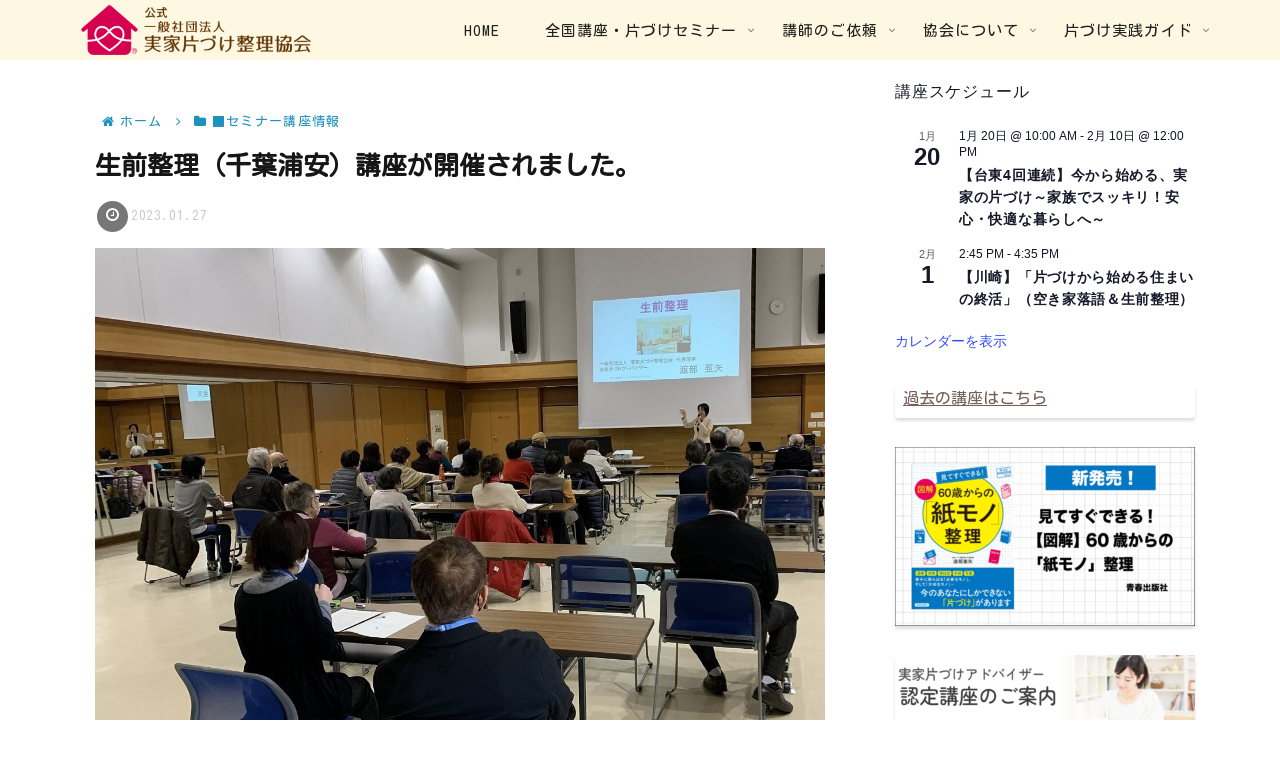

--- FILE ---
content_type: text/html; charset=utf-8
request_url: https://www.google.com/recaptcha/api2/anchor?ar=1&k=6LeUmJkaAAAAAAa9mk9Mr2RNSfAzI4Um177FYmh1&co=aHR0cHM6Ly9qaWtrYS1rYXRhenVrZS5qcDo0NDM.&hl=en&v=PoyoqOPhxBO7pBk68S4YbpHZ&size=invisible&anchor-ms=20000&execute-ms=30000&cb=omh26iop1vci
body_size: 48767
content:
<!DOCTYPE HTML><html dir="ltr" lang="en"><head><meta http-equiv="Content-Type" content="text/html; charset=UTF-8">
<meta http-equiv="X-UA-Compatible" content="IE=edge">
<title>reCAPTCHA</title>
<style type="text/css">
/* cyrillic-ext */
@font-face {
  font-family: 'Roboto';
  font-style: normal;
  font-weight: 400;
  font-stretch: 100%;
  src: url(//fonts.gstatic.com/s/roboto/v48/KFO7CnqEu92Fr1ME7kSn66aGLdTylUAMa3GUBHMdazTgWw.woff2) format('woff2');
  unicode-range: U+0460-052F, U+1C80-1C8A, U+20B4, U+2DE0-2DFF, U+A640-A69F, U+FE2E-FE2F;
}
/* cyrillic */
@font-face {
  font-family: 'Roboto';
  font-style: normal;
  font-weight: 400;
  font-stretch: 100%;
  src: url(//fonts.gstatic.com/s/roboto/v48/KFO7CnqEu92Fr1ME7kSn66aGLdTylUAMa3iUBHMdazTgWw.woff2) format('woff2');
  unicode-range: U+0301, U+0400-045F, U+0490-0491, U+04B0-04B1, U+2116;
}
/* greek-ext */
@font-face {
  font-family: 'Roboto';
  font-style: normal;
  font-weight: 400;
  font-stretch: 100%;
  src: url(//fonts.gstatic.com/s/roboto/v48/KFO7CnqEu92Fr1ME7kSn66aGLdTylUAMa3CUBHMdazTgWw.woff2) format('woff2');
  unicode-range: U+1F00-1FFF;
}
/* greek */
@font-face {
  font-family: 'Roboto';
  font-style: normal;
  font-weight: 400;
  font-stretch: 100%;
  src: url(//fonts.gstatic.com/s/roboto/v48/KFO7CnqEu92Fr1ME7kSn66aGLdTylUAMa3-UBHMdazTgWw.woff2) format('woff2');
  unicode-range: U+0370-0377, U+037A-037F, U+0384-038A, U+038C, U+038E-03A1, U+03A3-03FF;
}
/* math */
@font-face {
  font-family: 'Roboto';
  font-style: normal;
  font-weight: 400;
  font-stretch: 100%;
  src: url(//fonts.gstatic.com/s/roboto/v48/KFO7CnqEu92Fr1ME7kSn66aGLdTylUAMawCUBHMdazTgWw.woff2) format('woff2');
  unicode-range: U+0302-0303, U+0305, U+0307-0308, U+0310, U+0312, U+0315, U+031A, U+0326-0327, U+032C, U+032F-0330, U+0332-0333, U+0338, U+033A, U+0346, U+034D, U+0391-03A1, U+03A3-03A9, U+03B1-03C9, U+03D1, U+03D5-03D6, U+03F0-03F1, U+03F4-03F5, U+2016-2017, U+2034-2038, U+203C, U+2040, U+2043, U+2047, U+2050, U+2057, U+205F, U+2070-2071, U+2074-208E, U+2090-209C, U+20D0-20DC, U+20E1, U+20E5-20EF, U+2100-2112, U+2114-2115, U+2117-2121, U+2123-214F, U+2190, U+2192, U+2194-21AE, U+21B0-21E5, U+21F1-21F2, U+21F4-2211, U+2213-2214, U+2216-22FF, U+2308-230B, U+2310, U+2319, U+231C-2321, U+2336-237A, U+237C, U+2395, U+239B-23B7, U+23D0, U+23DC-23E1, U+2474-2475, U+25AF, U+25B3, U+25B7, U+25BD, U+25C1, U+25CA, U+25CC, U+25FB, U+266D-266F, U+27C0-27FF, U+2900-2AFF, U+2B0E-2B11, U+2B30-2B4C, U+2BFE, U+3030, U+FF5B, U+FF5D, U+1D400-1D7FF, U+1EE00-1EEFF;
}
/* symbols */
@font-face {
  font-family: 'Roboto';
  font-style: normal;
  font-weight: 400;
  font-stretch: 100%;
  src: url(//fonts.gstatic.com/s/roboto/v48/KFO7CnqEu92Fr1ME7kSn66aGLdTylUAMaxKUBHMdazTgWw.woff2) format('woff2');
  unicode-range: U+0001-000C, U+000E-001F, U+007F-009F, U+20DD-20E0, U+20E2-20E4, U+2150-218F, U+2190, U+2192, U+2194-2199, U+21AF, U+21E6-21F0, U+21F3, U+2218-2219, U+2299, U+22C4-22C6, U+2300-243F, U+2440-244A, U+2460-24FF, U+25A0-27BF, U+2800-28FF, U+2921-2922, U+2981, U+29BF, U+29EB, U+2B00-2BFF, U+4DC0-4DFF, U+FFF9-FFFB, U+10140-1018E, U+10190-1019C, U+101A0, U+101D0-101FD, U+102E0-102FB, U+10E60-10E7E, U+1D2C0-1D2D3, U+1D2E0-1D37F, U+1F000-1F0FF, U+1F100-1F1AD, U+1F1E6-1F1FF, U+1F30D-1F30F, U+1F315, U+1F31C, U+1F31E, U+1F320-1F32C, U+1F336, U+1F378, U+1F37D, U+1F382, U+1F393-1F39F, U+1F3A7-1F3A8, U+1F3AC-1F3AF, U+1F3C2, U+1F3C4-1F3C6, U+1F3CA-1F3CE, U+1F3D4-1F3E0, U+1F3ED, U+1F3F1-1F3F3, U+1F3F5-1F3F7, U+1F408, U+1F415, U+1F41F, U+1F426, U+1F43F, U+1F441-1F442, U+1F444, U+1F446-1F449, U+1F44C-1F44E, U+1F453, U+1F46A, U+1F47D, U+1F4A3, U+1F4B0, U+1F4B3, U+1F4B9, U+1F4BB, U+1F4BF, U+1F4C8-1F4CB, U+1F4D6, U+1F4DA, U+1F4DF, U+1F4E3-1F4E6, U+1F4EA-1F4ED, U+1F4F7, U+1F4F9-1F4FB, U+1F4FD-1F4FE, U+1F503, U+1F507-1F50B, U+1F50D, U+1F512-1F513, U+1F53E-1F54A, U+1F54F-1F5FA, U+1F610, U+1F650-1F67F, U+1F687, U+1F68D, U+1F691, U+1F694, U+1F698, U+1F6AD, U+1F6B2, U+1F6B9-1F6BA, U+1F6BC, U+1F6C6-1F6CF, U+1F6D3-1F6D7, U+1F6E0-1F6EA, U+1F6F0-1F6F3, U+1F6F7-1F6FC, U+1F700-1F7FF, U+1F800-1F80B, U+1F810-1F847, U+1F850-1F859, U+1F860-1F887, U+1F890-1F8AD, U+1F8B0-1F8BB, U+1F8C0-1F8C1, U+1F900-1F90B, U+1F93B, U+1F946, U+1F984, U+1F996, U+1F9E9, U+1FA00-1FA6F, U+1FA70-1FA7C, U+1FA80-1FA89, U+1FA8F-1FAC6, U+1FACE-1FADC, U+1FADF-1FAE9, U+1FAF0-1FAF8, U+1FB00-1FBFF;
}
/* vietnamese */
@font-face {
  font-family: 'Roboto';
  font-style: normal;
  font-weight: 400;
  font-stretch: 100%;
  src: url(//fonts.gstatic.com/s/roboto/v48/KFO7CnqEu92Fr1ME7kSn66aGLdTylUAMa3OUBHMdazTgWw.woff2) format('woff2');
  unicode-range: U+0102-0103, U+0110-0111, U+0128-0129, U+0168-0169, U+01A0-01A1, U+01AF-01B0, U+0300-0301, U+0303-0304, U+0308-0309, U+0323, U+0329, U+1EA0-1EF9, U+20AB;
}
/* latin-ext */
@font-face {
  font-family: 'Roboto';
  font-style: normal;
  font-weight: 400;
  font-stretch: 100%;
  src: url(//fonts.gstatic.com/s/roboto/v48/KFO7CnqEu92Fr1ME7kSn66aGLdTylUAMa3KUBHMdazTgWw.woff2) format('woff2');
  unicode-range: U+0100-02BA, U+02BD-02C5, U+02C7-02CC, U+02CE-02D7, U+02DD-02FF, U+0304, U+0308, U+0329, U+1D00-1DBF, U+1E00-1E9F, U+1EF2-1EFF, U+2020, U+20A0-20AB, U+20AD-20C0, U+2113, U+2C60-2C7F, U+A720-A7FF;
}
/* latin */
@font-face {
  font-family: 'Roboto';
  font-style: normal;
  font-weight: 400;
  font-stretch: 100%;
  src: url(//fonts.gstatic.com/s/roboto/v48/KFO7CnqEu92Fr1ME7kSn66aGLdTylUAMa3yUBHMdazQ.woff2) format('woff2');
  unicode-range: U+0000-00FF, U+0131, U+0152-0153, U+02BB-02BC, U+02C6, U+02DA, U+02DC, U+0304, U+0308, U+0329, U+2000-206F, U+20AC, U+2122, U+2191, U+2193, U+2212, U+2215, U+FEFF, U+FFFD;
}
/* cyrillic-ext */
@font-face {
  font-family: 'Roboto';
  font-style: normal;
  font-weight: 500;
  font-stretch: 100%;
  src: url(//fonts.gstatic.com/s/roboto/v48/KFO7CnqEu92Fr1ME7kSn66aGLdTylUAMa3GUBHMdazTgWw.woff2) format('woff2');
  unicode-range: U+0460-052F, U+1C80-1C8A, U+20B4, U+2DE0-2DFF, U+A640-A69F, U+FE2E-FE2F;
}
/* cyrillic */
@font-face {
  font-family: 'Roboto';
  font-style: normal;
  font-weight: 500;
  font-stretch: 100%;
  src: url(//fonts.gstatic.com/s/roboto/v48/KFO7CnqEu92Fr1ME7kSn66aGLdTylUAMa3iUBHMdazTgWw.woff2) format('woff2');
  unicode-range: U+0301, U+0400-045F, U+0490-0491, U+04B0-04B1, U+2116;
}
/* greek-ext */
@font-face {
  font-family: 'Roboto';
  font-style: normal;
  font-weight: 500;
  font-stretch: 100%;
  src: url(//fonts.gstatic.com/s/roboto/v48/KFO7CnqEu92Fr1ME7kSn66aGLdTylUAMa3CUBHMdazTgWw.woff2) format('woff2');
  unicode-range: U+1F00-1FFF;
}
/* greek */
@font-face {
  font-family: 'Roboto';
  font-style: normal;
  font-weight: 500;
  font-stretch: 100%;
  src: url(//fonts.gstatic.com/s/roboto/v48/KFO7CnqEu92Fr1ME7kSn66aGLdTylUAMa3-UBHMdazTgWw.woff2) format('woff2');
  unicode-range: U+0370-0377, U+037A-037F, U+0384-038A, U+038C, U+038E-03A1, U+03A3-03FF;
}
/* math */
@font-face {
  font-family: 'Roboto';
  font-style: normal;
  font-weight: 500;
  font-stretch: 100%;
  src: url(//fonts.gstatic.com/s/roboto/v48/KFO7CnqEu92Fr1ME7kSn66aGLdTylUAMawCUBHMdazTgWw.woff2) format('woff2');
  unicode-range: U+0302-0303, U+0305, U+0307-0308, U+0310, U+0312, U+0315, U+031A, U+0326-0327, U+032C, U+032F-0330, U+0332-0333, U+0338, U+033A, U+0346, U+034D, U+0391-03A1, U+03A3-03A9, U+03B1-03C9, U+03D1, U+03D5-03D6, U+03F0-03F1, U+03F4-03F5, U+2016-2017, U+2034-2038, U+203C, U+2040, U+2043, U+2047, U+2050, U+2057, U+205F, U+2070-2071, U+2074-208E, U+2090-209C, U+20D0-20DC, U+20E1, U+20E5-20EF, U+2100-2112, U+2114-2115, U+2117-2121, U+2123-214F, U+2190, U+2192, U+2194-21AE, U+21B0-21E5, U+21F1-21F2, U+21F4-2211, U+2213-2214, U+2216-22FF, U+2308-230B, U+2310, U+2319, U+231C-2321, U+2336-237A, U+237C, U+2395, U+239B-23B7, U+23D0, U+23DC-23E1, U+2474-2475, U+25AF, U+25B3, U+25B7, U+25BD, U+25C1, U+25CA, U+25CC, U+25FB, U+266D-266F, U+27C0-27FF, U+2900-2AFF, U+2B0E-2B11, U+2B30-2B4C, U+2BFE, U+3030, U+FF5B, U+FF5D, U+1D400-1D7FF, U+1EE00-1EEFF;
}
/* symbols */
@font-face {
  font-family: 'Roboto';
  font-style: normal;
  font-weight: 500;
  font-stretch: 100%;
  src: url(//fonts.gstatic.com/s/roboto/v48/KFO7CnqEu92Fr1ME7kSn66aGLdTylUAMaxKUBHMdazTgWw.woff2) format('woff2');
  unicode-range: U+0001-000C, U+000E-001F, U+007F-009F, U+20DD-20E0, U+20E2-20E4, U+2150-218F, U+2190, U+2192, U+2194-2199, U+21AF, U+21E6-21F0, U+21F3, U+2218-2219, U+2299, U+22C4-22C6, U+2300-243F, U+2440-244A, U+2460-24FF, U+25A0-27BF, U+2800-28FF, U+2921-2922, U+2981, U+29BF, U+29EB, U+2B00-2BFF, U+4DC0-4DFF, U+FFF9-FFFB, U+10140-1018E, U+10190-1019C, U+101A0, U+101D0-101FD, U+102E0-102FB, U+10E60-10E7E, U+1D2C0-1D2D3, U+1D2E0-1D37F, U+1F000-1F0FF, U+1F100-1F1AD, U+1F1E6-1F1FF, U+1F30D-1F30F, U+1F315, U+1F31C, U+1F31E, U+1F320-1F32C, U+1F336, U+1F378, U+1F37D, U+1F382, U+1F393-1F39F, U+1F3A7-1F3A8, U+1F3AC-1F3AF, U+1F3C2, U+1F3C4-1F3C6, U+1F3CA-1F3CE, U+1F3D4-1F3E0, U+1F3ED, U+1F3F1-1F3F3, U+1F3F5-1F3F7, U+1F408, U+1F415, U+1F41F, U+1F426, U+1F43F, U+1F441-1F442, U+1F444, U+1F446-1F449, U+1F44C-1F44E, U+1F453, U+1F46A, U+1F47D, U+1F4A3, U+1F4B0, U+1F4B3, U+1F4B9, U+1F4BB, U+1F4BF, U+1F4C8-1F4CB, U+1F4D6, U+1F4DA, U+1F4DF, U+1F4E3-1F4E6, U+1F4EA-1F4ED, U+1F4F7, U+1F4F9-1F4FB, U+1F4FD-1F4FE, U+1F503, U+1F507-1F50B, U+1F50D, U+1F512-1F513, U+1F53E-1F54A, U+1F54F-1F5FA, U+1F610, U+1F650-1F67F, U+1F687, U+1F68D, U+1F691, U+1F694, U+1F698, U+1F6AD, U+1F6B2, U+1F6B9-1F6BA, U+1F6BC, U+1F6C6-1F6CF, U+1F6D3-1F6D7, U+1F6E0-1F6EA, U+1F6F0-1F6F3, U+1F6F7-1F6FC, U+1F700-1F7FF, U+1F800-1F80B, U+1F810-1F847, U+1F850-1F859, U+1F860-1F887, U+1F890-1F8AD, U+1F8B0-1F8BB, U+1F8C0-1F8C1, U+1F900-1F90B, U+1F93B, U+1F946, U+1F984, U+1F996, U+1F9E9, U+1FA00-1FA6F, U+1FA70-1FA7C, U+1FA80-1FA89, U+1FA8F-1FAC6, U+1FACE-1FADC, U+1FADF-1FAE9, U+1FAF0-1FAF8, U+1FB00-1FBFF;
}
/* vietnamese */
@font-face {
  font-family: 'Roboto';
  font-style: normal;
  font-weight: 500;
  font-stretch: 100%;
  src: url(//fonts.gstatic.com/s/roboto/v48/KFO7CnqEu92Fr1ME7kSn66aGLdTylUAMa3OUBHMdazTgWw.woff2) format('woff2');
  unicode-range: U+0102-0103, U+0110-0111, U+0128-0129, U+0168-0169, U+01A0-01A1, U+01AF-01B0, U+0300-0301, U+0303-0304, U+0308-0309, U+0323, U+0329, U+1EA0-1EF9, U+20AB;
}
/* latin-ext */
@font-face {
  font-family: 'Roboto';
  font-style: normal;
  font-weight: 500;
  font-stretch: 100%;
  src: url(//fonts.gstatic.com/s/roboto/v48/KFO7CnqEu92Fr1ME7kSn66aGLdTylUAMa3KUBHMdazTgWw.woff2) format('woff2');
  unicode-range: U+0100-02BA, U+02BD-02C5, U+02C7-02CC, U+02CE-02D7, U+02DD-02FF, U+0304, U+0308, U+0329, U+1D00-1DBF, U+1E00-1E9F, U+1EF2-1EFF, U+2020, U+20A0-20AB, U+20AD-20C0, U+2113, U+2C60-2C7F, U+A720-A7FF;
}
/* latin */
@font-face {
  font-family: 'Roboto';
  font-style: normal;
  font-weight: 500;
  font-stretch: 100%;
  src: url(//fonts.gstatic.com/s/roboto/v48/KFO7CnqEu92Fr1ME7kSn66aGLdTylUAMa3yUBHMdazQ.woff2) format('woff2');
  unicode-range: U+0000-00FF, U+0131, U+0152-0153, U+02BB-02BC, U+02C6, U+02DA, U+02DC, U+0304, U+0308, U+0329, U+2000-206F, U+20AC, U+2122, U+2191, U+2193, U+2212, U+2215, U+FEFF, U+FFFD;
}
/* cyrillic-ext */
@font-face {
  font-family: 'Roboto';
  font-style: normal;
  font-weight: 900;
  font-stretch: 100%;
  src: url(//fonts.gstatic.com/s/roboto/v48/KFO7CnqEu92Fr1ME7kSn66aGLdTylUAMa3GUBHMdazTgWw.woff2) format('woff2');
  unicode-range: U+0460-052F, U+1C80-1C8A, U+20B4, U+2DE0-2DFF, U+A640-A69F, U+FE2E-FE2F;
}
/* cyrillic */
@font-face {
  font-family: 'Roboto';
  font-style: normal;
  font-weight: 900;
  font-stretch: 100%;
  src: url(//fonts.gstatic.com/s/roboto/v48/KFO7CnqEu92Fr1ME7kSn66aGLdTylUAMa3iUBHMdazTgWw.woff2) format('woff2');
  unicode-range: U+0301, U+0400-045F, U+0490-0491, U+04B0-04B1, U+2116;
}
/* greek-ext */
@font-face {
  font-family: 'Roboto';
  font-style: normal;
  font-weight: 900;
  font-stretch: 100%;
  src: url(//fonts.gstatic.com/s/roboto/v48/KFO7CnqEu92Fr1ME7kSn66aGLdTylUAMa3CUBHMdazTgWw.woff2) format('woff2');
  unicode-range: U+1F00-1FFF;
}
/* greek */
@font-face {
  font-family: 'Roboto';
  font-style: normal;
  font-weight: 900;
  font-stretch: 100%;
  src: url(//fonts.gstatic.com/s/roboto/v48/KFO7CnqEu92Fr1ME7kSn66aGLdTylUAMa3-UBHMdazTgWw.woff2) format('woff2');
  unicode-range: U+0370-0377, U+037A-037F, U+0384-038A, U+038C, U+038E-03A1, U+03A3-03FF;
}
/* math */
@font-face {
  font-family: 'Roboto';
  font-style: normal;
  font-weight: 900;
  font-stretch: 100%;
  src: url(//fonts.gstatic.com/s/roboto/v48/KFO7CnqEu92Fr1ME7kSn66aGLdTylUAMawCUBHMdazTgWw.woff2) format('woff2');
  unicode-range: U+0302-0303, U+0305, U+0307-0308, U+0310, U+0312, U+0315, U+031A, U+0326-0327, U+032C, U+032F-0330, U+0332-0333, U+0338, U+033A, U+0346, U+034D, U+0391-03A1, U+03A3-03A9, U+03B1-03C9, U+03D1, U+03D5-03D6, U+03F0-03F1, U+03F4-03F5, U+2016-2017, U+2034-2038, U+203C, U+2040, U+2043, U+2047, U+2050, U+2057, U+205F, U+2070-2071, U+2074-208E, U+2090-209C, U+20D0-20DC, U+20E1, U+20E5-20EF, U+2100-2112, U+2114-2115, U+2117-2121, U+2123-214F, U+2190, U+2192, U+2194-21AE, U+21B0-21E5, U+21F1-21F2, U+21F4-2211, U+2213-2214, U+2216-22FF, U+2308-230B, U+2310, U+2319, U+231C-2321, U+2336-237A, U+237C, U+2395, U+239B-23B7, U+23D0, U+23DC-23E1, U+2474-2475, U+25AF, U+25B3, U+25B7, U+25BD, U+25C1, U+25CA, U+25CC, U+25FB, U+266D-266F, U+27C0-27FF, U+2900-2AFF, U+2B0E-2B11, U+2B30-2B4C, U+2BFE, U+3030, U+FF5B, U+FF5D, U+1D400-1D7FF, U+1EE00-1EEFF;
}
/* symbols */
@font-face {
  font-family: 'Roboto';
  font-style: normal;
  font-weight: 900;
  font-stretch: 100%;
  src: url(//fonts.gstatic.com/s/roboto/v48/KFO7CnqEu92Fr1ME7kSn66aGLdTylUAMaxKUBHMdazTgWw.woff2) format('woff2');
  unicode-range: U+0001-000C, U+000E-001F, U+007F-009F, U+20DD-20E0, U+20E2-20E4, U+2150-218F, U+2190, U+2192, U+2194-2199, U+21AF, U+21E6-21F0, U+21F3, U+2218-2219, U+2299, U+22C4-22C6, U+2300-243F, U+2440-244A, U+2460-24FF, U+25A0-27BF, U+2800-28FF, U+2921-2922, U+2981, U+29BF, U+29EB, U+2B00-2BFF, U+4DC0-4DFF, U+FFF9-FFFB, U+10140-1018E, U+10190-1019C, U+101A0, U+101D0-101FD, U+102E0-102FB, U+10E60-10E7E, U+1D2C0-1D2D3, U+1D2E0-1D37F, U+1F000-1F0FF, U+1F100-1F1AD, U+1F1E6-1F1FF, U+1F30D-1F30F, U+1F315, U+1F31C, U+1F31E, U+1F320-1F32C, U+1F336, U+1F378, U+1F37D, U+1F382, U+1F393-1F39F, U+1F3A7-1F3A8, U+1F3AC-1F3AF, U+1F3C2, U+1F3C4-1F3C6, U+1F3CA-1F3CE, U+1F3D4-1F3E0, U+1F3ED, U+1F3F1-1F3F3, U+1F3F5-1F3F7, U+1F408, U+1F415, U+1F41F, U+1F426, U+1F43F, U+1F441-1F442, U+1F444, U+1F446-1F449, U+1F44C-1F44E, U+1F453, U+1F46A, U+1F47D, U+1F4A3, U+1F4B0, U+1F4B3, U+1F4B9, U+1F4BB, U+1F4BF, U+1F4C8-1F4CB, U+1F4D6, U+1F4DA, U+1F4DF, U+1F4E3-1F4E6, U+1F4EA-1F4ED, U+1F4F7, U+1F4F9-1F4FB, U+1F4FD-1F4FE, U+1F503, U+1F507-1F50B, U+1F50D, U+1F512-1F513, U+1F53E-1F54A, U+1F54F-1F5FA, U+1F610, U+1F650-1F67F, U+1F687, U+1F68D, U+1F691, U+1F694, U+1F698, U+1F6AD, U+1F6B2, U+1F6B9-1F6BA, U+1F6BC, U+1F6C6-1F6CF, U+1F6D3-1F6D7, U+1F6E0-1F6EA, U+1F6F0-1F6F3, U+1F6F7-1F6FC, U+1F700-1F7FF, U+1F800-1F80B, U+1F810-1F847, U+1F850-1F859, U+1F860-1F887, U+1F890-1F8AD, U+1F8B0-1F8BB, U+1F8C0-1F8C1, U+1F900-1F90B, U+1F93B, U+1F946, U+1F984, U+1F996, U+1F9E9, U+1FA00-1FA6F, U+1FA70-1FA7C, U+1FA80-1FA89, U+1FA8F-1FAC6, U+1FACE-1FADC, U+1FADF-1FAE9, U+1FAF0-1FAF8, U+1FB00-1FBFF;
}
/* vietnamese */
@font-face {
  font-family: 'Roboto';
  font-style: normal;
  font-weight: 900;
  font-stretch: 100%;
  src: url(//fonts.gstatic.com/s/roboto/v48/KFO7CnqEu92Fr1ME7kSn66aGLdTylUAMa3OUBHMdazTgWw.woff2) format('woff2');
  unicode-range: U+0102-0103, U+0110-0111, U+0128-0129, U+0168-0169, U+01A0-01A1, U+01AF-01B0, U+0300-0301, U+0303-0304, U+0308-0309, U+0323, U+0329, U+1EA0-1EF9, U+20AB;
}
/* latin-ext */
@font-face {
  font-family: 'Roboto';
  font-style: normal;
  font-weight: 900;
  font-stretch: 100%;
  src: url(//fonts.gstatic.com/s/roboto/v48/KFO7CnqEu92Fr1ME7kSn66aGLdTylUAMa3KUBHMdazTgWw.woff2) format('woff2');
  unicode-range: U+0100-02BA, U+02BD-02C5, U+02C7-02CC, U+02CE-02D7, U+02DD-02FF, U+0304, U+0308, U+0329, U+1D00-1DBF, U+1E00-1E9F, U+1EF2-1EFF, U+2020, U+20A0-20AB, U+20AD-20C0, U+2113, U+2C60-2C7F, U+A720-A7FF;
}
/* latin */
@font-face {
  font-family: 'Roboto';
  font-style: normal;
  font-weight: 900;
  font-stretch: 100%;
  src: url(//fonts.gstatic.com/s/roboto/v48/KFO7CnqEu92Fr1ME7kSn66aGLdTylUAMa3yUBHMdazQ.woff2) format('woff2');
  unicode-range: U+0000-00FF, U+0131, U+0152-0153, U+02BB-02BC, U+02C6, U+02DA, U+02DC, U+0304, U+0308, U+0329, U+2000-206F, U+20AC, U+2122, U+2191, U+2193, U+2212, U+2215, U+FEFF, U+FFFD;
}

</style>
<link rel="stylesheet" type="text/css" href="https://www.gstatic.com/recaptcha/releases/PoyoqOPhxBO7pBk68S4YbpHZ/styles__ltr.css">
<script nonce="KcwjqZEwH0gPKi4x8xpBvg" type="text/javascript">window['__recaptcha_api'] = 'https://www.google.com/recaptcha/api2/';</script>
<script type="text/javascript" src="https://www.gstatic.com/recaptcha/releases/PoyoqOPhxBO7pBk68S4YbpHZ/recaptcha__en.js" nonce="KcwjqZEwH0gPKi4x8xpBvg">
      
    </script></head>
<body><div id="rc-anchor-alert" class="rc-anchor-alert"></div>
<input type="hidden" id="recaptcha-token" value="[base64]">
<script type="text/javascript" nonce="KcwjqZEwH0gPKi4x8xpBvg">
      recaptcha.anchor.Main.init("[\x22ainput\x22,[\x22bgdata\x22,\x22\x22,\[base64]/[base64]/[base64]/[base64]/[base64]/[base64]/KGcoTywyNTMsTy5PKSxVRyhPLEMpKTpnKE8sMjUzLEMpLE8pKSxsKSksTykpfSxieT1mdW5jdGlvbihDLE8sdSxsKXtmb3IobD0odT1SKEMpLDApO08+MDtPLS0pbD1sPDw4fFooQyk7ZyhDLHUsbCl9LFVHPWZ1bmN0aW9uKEMsTyl7Qy5pLmxlbmd0aD4xMDQ/[base64]/[base64]/[base64]/[base64]/[base64]/[base64]/[base64]\\u003d\x22,\[base64]\\u003d\\u003d\x22,\x22dn7DrkVzw7nDmQQbwoY1K23DjCNvw4QQCAnDnT3DuGPCjk9zMmAoBsOpw65cHMKFNjzDucOFwrHDhcOrTsO9Z8KZwrfDpCTDncOMZmocw6/DvDDDhsKbL8O6BMOGw4/[base64]/CiMOSXSszXMO+XsOIwqHDr8OmPBLDgcKGw5Qyw44wSwHDkMKQbTnCoHJAw6TChMKwfcKtwqrCg08lw7bDkcKWCcOXMsOIwq8TNGnCpDkrZ3d8woDCvRI3PsKQw7HCvibDgMO7wqwqHzDCnH/Ci8OCwrhuAmRmwpcwfk7CuB/ClMOJTSsjworDvhgvVUEITVIiSyjDgSFtw7gLw6pNCsKiw4h4TsOFQsKtwrV1w44nQQt4w6zDg1Z+w4V6OcOdw5UYwr3Dg17Cmwkad8O/w5xSwrJHXsKnwq/DnxLDkwTDs8Kiw7/DvVp1XThKwpPDtxcSw5/CgRnCpG/CikMBwoxAdcKGw54/wpNjw5YkEsKdw7fChMKew4tASE7DpMOIPyMIK8KbWcOHKh/[base64]/OcKWw5FkDE5QQsKuw65pGMKuEMOPO0p6Il7CncOLYcKSTg3ChsOWMx3CvyfDpBUqw6DDuFdTcsObwqjDi0UrPB4Jw7HDg8OaRU8tasOiLMKJw6jCmVnDhsO/HcOBw4Fzw5jCqsKvw7/Dhl7ClhrDssO0w7LClX7DqkHCgMKSw64Gwrt5wrNEfwIqw4PCh8Opw4hrw7TDrsK6asOdwqEdK8Oyw4IlBy/CpXd0w51Vw5IHw5ZowpbCu8OBP3XCnVHDkELCgBXDvcKpwrTCicOcGcOeUMOBZVBhw7VSw57CoW3DsMOsJsOUwr5Yw6bDhwFiaRjCkA/CmjtAwoXDrREeIhrDtcKEYBN4w41vS8KxGUPChgxCH8Opw6l9w6PDl8K/bjrDucKlwohHVMOOfFPDuSpGwqhtw6xpPUM+wpjDtcORw7U8IktvIA/DksKZEsKMX8Ojw4RAHRwswpI0w7fCiAEEw5DDj8OmAsOaIcKGMsKbbG7CnExOVm3DhMKEwpRpOsOLw7LDssKjQFHCkTrDq8KdFsK/wqRbwprCtsOdwq/Cg8KJQcOZwrTCnUE6DcOhwrvCssKLF3vDoxR7O8OveklIw4nDnMKRXl3DpysRUcO8w71wanphWCrDk8K2w4VdRcO/DUDCsTzDncKrw4ZPwq4BwoPDh3bDlkwrwpPDqsKswoJrJ8KOX8OFJCjCtMK1GVALwpNSJEgTZE3CmcKRw7I/Znx3DsK2woHCkFbCkMKiw69mwpNswqTDksKqLhYoHcOHJRXCvBPDgsONw7R2MnvCrsK/[base64]/DhDvDn8O6NsKTwobDskvDoE/DjUbCtF4wwpEXYsOFw5DCh8OQw70QwoLDlMOgaSFSw6hfYMOJR0phwpYOw6nDsHJOUn7CrQ/CqMK6w4hiQ8OewrI4w5gCw67Dp8KvB1liwpjCsEc7dcKHGcKsHMOiwrPCvXg8QsKDwqbCn8OQEmNtw7TDj8O8wqNWY8Kaw4fCmCs6RF/DnTrDhMOrw7Apw6bDvMKRwo3DnTDDj2nCkCbDscOvwrJlw6pIWsK9wpFoYQsIXcKvC3hrCsKKwoJkw6bCijXDvU3DkG3DscKjwrvCsETDmsKCwpzDvk3Dg8OXw5TCqg00w6srw4tEw6U/UE0mRMKjw7wrwpfDqcOuwp3DusKGWRjCtcKyaBc+d8KnV8OxdMKCw7VxPMKtw4Q2IRHDncKQwoTCpEN5wqLDhwPDsinCojA6BmJBwr3Cnm/CrsK8U8OdwqwLIMKkE8OjwozCmH1gSzYUK8Khwrcnwod5w6B3w7vCh0HCkcO1wrM0w5TCtBsLw6k+LcODB2TCisKLw7PDvwzDoMKZwq7CmQFbwo46wqMtwrktw4wILsOFCmbDvkfChsOBLmbCrMKewqbCpsO+Dg5cwqXDvBlLXgTDvX/DhXAuwoQtwqrDuMO1OhNrwrYwSsKvMT7Dq1lhecKCwq7DiXTCo8KRwr8+cy/ChXdxGlXCsGo+w4LCgTd0w5fCjcKOQ2vDhMOhw4HDtTNXWX4jwoNNaFbDhFVpwoLDscKxw5XDhQTCqMKaSFDCsA3CgFNJPD4Sw4okUMOlIMK8w4jDhTbCgmbDk2khfyNGw6Y7D8K7w7pvwqwKHmBTbsKNS0DCu8KSVk0Ew5bDhUPDpRDDhRzCtmxBaloGw5NEw6/DqkTChETCqcOYwqUhw47CjxsHSwV2wqLDvmYiMWVPMDvCusO/w78pwrcTw5kYFMKzAsOhwp0LwpJtHmfDj8Owwq1Nw7bClm44wpU8M8K+wpvDosOWfMOkbAbDhMKnw5LCrDxbTjU7wpgwTcKyPsKRXAPCtcO1w7bDmsOfX8OhankIAkVkwqfCri88w4/DplPCsnI3w4XCt8Oww67DmBvDpcKRGmMjOcKAw5bDin5TwoHDsMOLwr3Dn8KZEjnCl0NZJw9ScADDplHCjGXDvkInwo0/w4XDpcOFaF8jwo3Dp8OFw6UedUvDnMKBfMOHZ8OYAcKxwr1RKGVmw7UOwrLCmx3DtMKNK8KowqLDnMKBwo/Dqg18NUZaw6FjCcKew44EIHvDmxjCoMOqw4DDpsOnw5nCmMKiBnXDsMKlwrrCkl3CjMOzB3jDocO5wqvDjWHCmhAUwqcOw4nDs8KVfXtCck/CkMObwqPCuMKOVcOmccOSL8KqXcKpGMOLdTvDpRRULsO2wqTDuMKnw73CvlwCbsKbwoLDmsKmd003wqTDu8KTBn/[base64]/[base64]/emLDhlZMw5fDrTDDsCcVw51DNsOjwpd+wqnDvsOkwqx/GhhYwp3CkcKdMXrCmcKhecKrw4olw7QsBcOkG8ObLMOzw5FzJcK1Pi3CqiAZH2c0wofDgGofw7jDuMKwdsKDYMOywqnDm8OnO2jDjcOXA3s/w7LCvMOxO8K6IHLCksKxdAXCmsK3wodNw4w9wqvDpMKBcF51bsOEf1nCpkcuAMKTOgzCtcKUwoBFa2PCukXDqUvDvi/CqTg+w4sHw6nCg1jDuQdsaMOYdj8jw77CisKNMVbCqw/CrsOTwrohw6EVwrAqYhfChBbCpcKvw4ZwwpEIUVUfwpMXAcOmEMOxT8Oyw7Nlw7zDnHI2w7DDs8OydUHCqsKAw4JEwpjCiMK1FcOCcnPCgAHCgQ/Cl33CpxXDgnBVwpR1woPDo8K/w7whwrBlYsOtIQ52w7bChMObw6bDuExPw4sRw5vCrsOLw4B1SWLCvcKSE8Owwoc6w6TCpcKLFcK9H19/[base64]/[base64]/DnMOwHMKSaTPDqWrCkwgCwqnCusO5eCrCicOcR8Ktwos0w6LDkh0Kwql4A08mw73DrE7Cj8OnKMKFw63DmcOqw4TCrDfDmsODC8K0woBqwonDjsOWwovCksKSYsKKZUtLXMK5EyDCtC7Dk8KlbsOewp7Dl8OjHg41wobDtMO2woYOw6XCiR/Dm8OTw6/[base64]/CiMK8CcKeGsKkCsOUC8O8O8KwFk4fOMKdwoUZw6/Cn8K2w45VLD/CgMOSw4nChAFQUj05wovCgUYqw6DDuUrDj8Kqwrs9cwbCnMKgGl3DvsORVRLClS/[base64]/Ds8O4M8Kxw7V8wrZHwqB6w6Z3CiEEwqfCh8OySQ/CpxQYeMOoCMK1FsKMw6spJC/DhsOtw6zCjMKmw4DClRTCsznDpS/DokvCvAbDmsKOw4/[base64]/Dn3xIVmrCoQbDh0Mxw5HCixAPcMOWOx3CiW7CsGViYTLCu8Omw4xcVMK6JsKkwq92wr4Ow5UHC2F7wqrDh8KjwqXCv15YwrjDmUgWKzcnJMOxwrXCtDjDszk1w63DoRs/GlEGXsK6J3XCrsOEwpfDuMKEZ2zDrT9uDcK6woArX2/CtcKvwotMJ0s2W8O1w4jDmAnDpcOrwqI7ehjDhmVSw7VewoxBCsOvExDDqQDDh8Opwqcbw4tXAxnDsMKvZTHDvMOmw6LCssKnZiV7EsKPwrLDkGMPbngGwo4JMWrDhm7DnSRcS8O/wqMDw6XCvnjDq1jCnALDlkzDjDLDqcK+CsKNazpCw40FGAY9w4I2wr0ADMKPEwgublAgBzYpwqvCkGnDtB/CkcOAw7QmwqUgw6vDpcKJw5p0csOlwqnDnsOnCAnCq27DnMKVwr8TwqAUw5FvC2bCrXVVw6ELdhnCsMOuKsO3XXzCt0o0BsO4wrIXRDgKMsONw6jCpng3w5fDksObw57DvMOvQB1+esOPwoDChsOyAzjCgcOiwrTCkTXCoMKvw6PCoMKCwppzHAjCjMKZWcOrcD/CisKfw4TCkQt2w4LDql0twobCnT8+wp3DocKSwq94w7FBwq/DkMKLS8OEwpnDqANpw5U+w7Vnwp/DhMKzw49Kw6RxCcK9MXnCoALDjMOAw5Fmwro0w51lw48BdltoVsK6RcKgwpdDGHjDhRfChcOjQ3UVJsKQFytgw78LwqbDnMOOw6nDjsKyLMKWKcOSDnPCmsKuB8KVwq/CmsKHPcKowqLCmQDCpFTDqxrCtzIvKMOvAcO/[base64]/dSgsRMKtw4jCq8O+OcKjw6VMwp0VKyVIwq7CmVA4w5/CrwJew5fCq0BZw7Ukw63CjCEmwogbw4TCrMKdNFDDtghNScOXUMORwqHClMOPciMHa8OMw6zCh37Du8KUwo7Cq8K4R8K0SCsecX9dw4jCnChtw53DmcOVwrZkwoxOwr/CrHjCqcO3dMKTw61OTTcgMsOSw7dUwprCrsO+w5FaAMK4RsO5TFHCscOVw77DjVTCn8Kfc8KsZcO/DltQfRwPwpZPw5xGw7LDqB/CtFsNCsO3NgvDgm1NecOuw7zChmBdwqfCrztNXlTCtgvDnRJlw7Z/UsOkMDRUw6NbERlGwovCmjPDncOKw7JFDsOoX8OGTcK+wrweBsKFw7PCucOhUMKZwqnCsMO9D1rDrMKqw7kzM2bCvxTDhy4GHcOWA1AHw7fCk07CqMKsOUXCiFl5w7AKwoHDo8KXw5vCnMKWez7CjnXCpMKSw57DjMO2fMO/w4gPw6/ChMKFLWgtdC0LDsKHwrDCnErDgFzCjCQcwpgEworCrsOoF8KzOwvCtnc5fcO7wqzChVt6ZnEhwoHCs08jw7xNTmPDph/Cg3paHsKFw4nDisOpw6QqBFHDv8OXw5/Cs8OgEMOxS8ORdcKZw6fDnlrCphTDq8OnUsKiaQfCrQtuLMOawps1AcK6wo0aH8K/w6Z7wrJ3PsObwoDDscOeVxQLw5TDp8K4DRXDnl3CusOgOSPDmBxzJ15fw4zCv33DvhHDmTU1WXHDvRbCvFlQRDU8w4/[base64]/DlsOVw50vFsKHcsKsd1DDhRhMwpLCs8O4w6Vewr/DksKKwoXDiUENI8OvwobCl8K6w7klXcOocVjCpMODFQ3Du8KJScK4dUVUBngaw7JuXUJ0bcOifMKfw6DCscKXw74zSsKJbcK2DxR9AcKgw7HDi3DDv1jCrnfComhMF8KKdMO+wo9Aw7UJw6p2MgnCh8Kjay/[base64]/DpDDCn8OVw7RFYgdQKlPCinsDw6PCrcOzw7nClXI5wqTDki5ew6jCnw5ow58mb8KYwolIPsKSw5sJWQMxw6XDklJYP20XUMKZw4FQbiUyYMKQTinCgcK1IH3ClsKvFMOqHVjDmcKsw7trFcKCw4lewofDrS45w6HCvEjCkk/ChsObw7TCiilWUMOdw45XKxvCjcKVOGk4w71OBcObVi5cScOmwqFURcKPw6PDrE3Cs8KCwqAtw69eHsOYwooEU2sAcTRzw6k6VifDnCMFw7vDmMKrXmAJRsKuGMOkOitOw67CgXBjRDtEM8Kowq3DmT4rwqJ5w5V5OGHDilrCncOEMMKtw4HDksKEwqnDh8Ozay/DsMOtEC3Cn8Kxw7REwoLDl8Ktw4BGZ8OFwrhkwroCwrjDlF8Hw6JjTsO2wp0UP8OEwqHCj8Ozw7AMwozDl8OhZcKcw7R2wqLCiiwaBsO6w48zw6vClUDCl0HDhToVwrl3V2nCqHvDqx8YwpHDgMOOcQJXw5h/AkLCtMOUw4LCpj/DpwDDnT3DtMOFw71Owq8swqPDs3DCv8KAJcK/woAoO3tWw4BIwo5MVHxtT8K6w5x0w7vDrHQRwr7CpTjCo3fCo21uwoDCp8K/w7/Cuw0kwrpHw7NtDcOywqLCicOEwpHCv8KiLHoIwqLCp8KHfS/Dr8O+w44Nw5DDpcKaw4wUTUjDjMORMgHCucKXwqt6aEtew7xVNsOyw57Cl8O3X1kww4oqdsOkwrVwCT4fw4Fma0vCtsKkawTDoW0oL8OwwrrCscOYw7XDpsO8wrxPw5fDl8K+wq9Nw5LDpsOIwoHCvcOkeRgmwprDlMO+w5bDtAMdJxtMwo3DjcOyOG/[base64]/EXx4YXsnHcKowqnDukbDo8OGw5zDv3PDpcK0S2nDvz1Cwr9Pw5hlwp7CvsK3wplONMKQRgvCvhnCvhzCugDCmkZqwpzCisKRGCxNw6UffcKuwpYQe8KqXUBgE8OpJcO3G8OrwpbCrD/CmgkDVMOEMzfDucKiwrrDsTZ/[base64]/ConzCucONRRvCncKLT1XCp8OfwrwZCgwYwo7DtW4FDsO1R8Oiw5rCpGbCmcOlBMOgwpPCgyxXQ1TCuxXCt8OYwpJiwoLDl8OswpLDq2fDg8Odw4rCphwmwo/[base64]/wrklDcOuwqfCkjXDvMOaw4IFwpo2wrxiwpYqw6jDt8OXw53DvcOxLcKxwpRXw4nCtAg4XcOFHsKnw77DosKNwofDvMK7O8K7w5rCvHREw7lYw4hxVjPCrkfChTA/c2gnwohHJcKmbsKOw7cSUcKXPcOVTDw/[base64]/[base64]/[base64]/wp/[base64]/[base64]/DizkowpDDqmbCk33DqsK6w6Mgw6LCtcO/wpdbw6fDgcKWw57DocOYdcKrN0jDu2YBwqHCvcODwod6wpTCmsOuw5YBQWPDscOpwo4RwpNgw5PDryFiw48hwr3DiWhIwp5SEF7Cm8KKw4IRInIWwp7CjcO6EHUJMsKZw41Hw41YLjFYa8KQwqIEOHB7Qyk6wpF1dcO5w48JwrcJw5vCucKmw4BEPMKwVn/Dv8OVw5jCm8KMw5tlJsO0WsOhw4vCnBwyAsKnw7HDksKlwqQZw4jDtQMSZMKfJRI/UcKawp8ZR8KkBcOJDH/Dpi5WM8KebAfDosKkFwDCosKxw7vDusK2ScO8wrXDqxnCksOyw5nCkQ3DgHHDjcO4EsOCwpokcThEw5YvDR0Cw6TCtMK6w6HDvsOYwrPDuMKCwppxbsOPw4XCicOzw5E8Tw7DqXgxK147w4Ypw7FGwrLDrAvDkE0gPV/DrMO8V3HCrCPDuMKzEAPCjsKcw7fCv8KLIVxSD31vBcKpw6ckPzDDllFow5DDpmdUw4Iuwp3DtcObIMO7w6/DtsKqBlLCpcOmG8KYwoZkwqbChcKnG3zDoHAdw4PClxACTMKUakRtwpfDj8O4w4rDosKjAXfChWMmKMK7KsK0a8O9w5djHjXDrcOTw73DgsOQwpXCk8K/[base64]/DtcK4w4LDtATDkEEJw5/[base64]/[base64]/[base64]/[base64]/CsnjCtgXDr8OSwpgvf1XCg0pGHcO0wrc3wo3Cs8KfwpQgw7k7A8OYM8KuwphDIsK4wpDCosKrw4tNw5F4w5U7woNVRcKvw4FBHR3DtXsWw4TDsBrDnsOwwpRoBVjCoBtxwqt/wo0sOMOUXcOlwq8+woVfw7BIwrBDfkjDoivChSTDpG19w4nDvMK0QsOYw7PDhsKRwr3Dk8KwwonDqcKqw5DDjsOHV0FvcwxZwpbCjAlpdsOeOMOGMsOAwoQ/wqrCvio5wpZRwppfw40zbCxvwotRVXJsA8KbGcKnJ00FwrzDs8O2wqjDuQsncsOPRSHCrcOZGMK4UFXCq8OfwocTGsOiTcKtw4wRY8OIQcK4w6wxw5dCwrPDncK4woXClC/Dh8KMw5N0BsKwPsKHOcKMQ3rChcKEQBNFeQkdw61GwpvDg8OgwqZYw53DlTYow7TCmcO0worDlsKYwpzCpMKuMsKCJMOrUW0iD8O6KcKpU8KRw78Kw7MgQCM4d8KJw5cuVsOZw6HDu8Oaw7gDJ2nCpsOID8ONwoPDsGPChD8swog3wrpjw6liOcOmHsOgw55gam3Dh1/[base64]/[base64]/CtFnDmMKIPB7Co0PCi8KCfMKrwr/DvcOYw6x7w5fCrXoDFVvCnMKqw7LDmh/Dk8K0wow/KsO/[base64]/DtWjChTQnw4nCgn/DlMOUbcKXwo1/wq7DjcK/wo5OwpfDi8Ohwo9YwolCw5XDjcOaw6XDgAzDsyzDmMKkWQXDj8KILMOkwofChHrDt8Kdw6RVecKBw5U3DsOWKcK6wogRNsK/w6zDiMOVazbCtGjDiVk2wo4vVFF4IBvDqiPCrsO3AhIVw48KwrNyw7XDp8Kyw6EEAsKmw4V5wqM5wpPClDnDnlnCrMKcw7rDt2rCoMOKwqbCpSrCuMOUR8KlbRPCmjbClkrDq8OTIUVFwpvCqsOuw4NqbSdQwqXDtH/DusKndSHCu8OWwrLCicKbwrDCoMKYwrUXw7jCmUbCsBvCj2bDqcK+FhzDo8KjJMOME8O2DX02w4fDjBnCgwtLw6rDkcOzwrFvbsKkej0sMcKqw5Zpw6fCtMO8NMKyVU1RwqDDszzDkFc1KjnDosONwpBiw65rwoDCmlHCmcOiZ8OQwoIINMK9KMK6w6XDt0U/P8KZa3PCqinDjRA0ZMOGwqzDqX0GbsKawoZOJsKBWRLDr8OaGcKMT8OhEznCoMOjDcOUFWIVV2TDg8OOe8KWwogrFkRvw6Mvc8KLw4TDocOKGMKNw7VdRHfDjkbCg0l1GcKqCcO5wpTDsgPDisKhE8OmKlLCkcO4CWE6ZiDChA3CiMOAw4HDsWzDt3piw7RWeAU/[base64]/Dk8Kmw4TDjMKswpFSwoZVE3sPNMOaw6rDpxbCsmZPU3DDgcOqY8O8wo3DksKgw7HCucKGw5TCtSNTwptUI8KuRMOGw7fCuGBfwosnQsKMB8OXw4zClsOYwrAAP8KNwpNIEMO/b1QGw4rChsOLwrfDuDYnYWViYsKCwqLDnGVEw7kbDsOKw750H8Kcw43DsTtDwpcfw7F7wrobw4zDt03Cl8KSOCnCnV/Du8O/Hm7CssKQR0DCgcOodB04w4nCtifDt8OIR8K0eT3CgsKXw7/DgMKTwqHDunoZLnAHQcOxEHlsw6Z6VsKZw4A8E104w4PCiQVSL2V1wq/CnMOPIcOiw7Blw7Nqw4I3wpzCgXtNAWkJAjYpGFPCocOFfQE0MnrDkmbDuAvDoMOmYABsFRN0T8KXw5zDm1BqZS0Yw6jDo8OTIMOXwqMoM8K1YGgpFmzCvsKGOjTChRVMZcKCw4XCu8KCEcKkB8OhJR/DrcKFwoHDoDnCrUF7dcO+wq7DmcOOwqNlw7gDwobDnHHDjB5LKMO0wpbCq8K4JjBVVsKswrtbwrrDgQjCp8OjRhoKw4gFw6pkY8KOFhkkYcO7SMOiw7zCnD1HwrJYwrrDkmQdw5w+w63Du8KqYsKMw7DDoh1jw7EWNAo/w43DicKYw6bCkMKzbU7DqEvCssKDeCwdHlvDucK6DMOYcRNKHC46DHfDoMOQRU0lSAlww73Di3/[base64]/CnCVuYsOJF23DjsKrKcKYcFPCm8OCBMOWWEbDpsOUehrDqSzDsMOhFsKXNCvDqsKbZ2kyY31jA8OpMT03w7tSWsK+w5lEw43Cv1MdwqnCgsKzw57DqMOHDsKObwQKPBd1Ri/DvsK/OERWKcKNd13CncKzw7LDrjUyw6DCjsKpYyEcwpEoPcKOcMKcbS7Cv8K0wqgvGmvDrMOlF8Kkw7kTwpDDmBfClFnDtAFLw5k/w77Di8OUwrAXK33DisO/w5TCpCxYwrnCuMKZBsObw7rDoEzCkcOgw4vCgMKTwprDocOmwqbDoXfDmsKsw69CZmZRwpnCusOEw7TCjQo8HhLCpH4dXMK/LsOsw7fDmMK3wqZ0wqVNUcOZdiPCkjbDpV3CmcKjZcOyw5hLOsK6SsOkwoTDrMO/[base64]/Dsg3CvC9+wqrCjmvDjRvCkm5rw6JQbyg7BMK+UsKJAzJAfz5eGMOVwpHDlzHCksO/w47Dk1XDt8K0wpVuJHjCuMKKPMKbdk5fwoxlwq/[base64]/[base64]/ChcKsSsO2ecK4asOgfx3DkcOrwqAYwpDCqUFoQCXCtcOMw5gAScK7QGrCiljDg30rwoNYHTcJwpIEb8KMOCHCqknCp8O/[base64]/[base64]/DqsOuZhdiwrxrwqt9wpjCv3PDlcOEw5F2UsO/EMOfHsKrXcO/YMO8e8KlJcKZwoc4wrQSwrQfwrBad8KzUW/CssK6RHA4TzEqBcORRcKFBMKLw4pIHTHCojbDqW3Du8OPw7NCbS7CrsK7wojCtMOlwpXCk8OvwqQjdMKiYjIYw4bDiMOcXwvDrWwwUMO1IVXDh8OJwq1UF8Kkwrphw7XDssOMOhAYw4fCucKWGkUGw5rDlQ/DiUDDt8OWFcOpODEMw5/DpgLDizvDrG9Ww6xXL8KCwrTDnjFKwoBMwrcEXMOewps2TgTDpyTDlcK/[base64]/H1fDo8KEwo1qwovDtG/ClcKWw6vDk8Odwqwaw7jDjcOQZQvDkRp8LzjDqApkw5RDFlnDoDnCjcK3azHDlsKswqY/KQ53BcO2K8K3w7XDtcKLwqjCpGkETlDCqMOZOsKdwqpCeWDCocOGwrvDmRcdBxDDqsOAV8KfwrrDiDRnw65ew53CtsKrZ8Kvw6PClw/Cvwctw4jCmQx9wp/DvMKxwpvDlMOpZsODwpDDmUHDtnbDnE1Ew6XCjW/CicKPQUsae8Kjw5XDtiQ+PTXDhsK9T8KGwrzChCLDgMKwaMORJ0IWUMKdWMKjQHZiXsKPGsKQwpvCn8KRworDpyh7w5lZw4fDrsO9J8KNe8KAFMOONcOPVcKTw63Dl03CgjTDqloxL8Kgwp/DgMOCwrXCuMKNJ8O4w4DDm0UfAAzCtB/[base64]/DkcKBIsO5w64KZsKZwr0WwqIZw7jDkMOHA3IrwpLCgcOawpklw5rCnRLCmcK9Cz3Cgjc/wqfChsKww4Nbw7tiQMKeRzxaOWRteMKGXsKrw6thcj/[base64]/w6XDp8Osw49pwq/CocKkesKLJFV6WcKQNzE2dG7DhcOCw4IuwqXDnjrDm8K6PcKSw68UasKlw6jCvcOBXg/Cix7DsMKgcMKTw5bDtwXDvzU2HsKTIsKrwrrCtiXDsMKkw5/[base64]/Y1lRw5jDqsOdw7TDshN3wrA2woFuwrXDgMKKHkkzw77DmsO1RcO/w4ZAYgTCvcO2LAM2w4BcSsKcwpPDhAvCjGTCvcOoHlLDs8Ovw4LCp8OPZFzDjMOrw5MXO2DCrcK/w4lJwobDnwogcEXDtxTCksOtdgrCrcKMAF9aGMKoCMOYFsOLwpcgw5zCmTxnHMOWLcOIL8KuJ8OLYzvCtG/CqG/DtcKuPMKJMcKJw708bcKEWcKqwpMtw4ZlWX40PcKZTTjDkMOiw6DDpcKewrzCi8OoOMKEa8OHacOTF8OUwooewrLCvCbCrEl2b2nCiMK3emfDhHUFfkzDl3IZwqlJCsK/fGXCjwlMwpIHwqzCmh/[base64]/w7bCv8KYwpljw4nDuzjCpcOHw4jClk/CjAHCqMOBXDVBG8OSwrAEwr7Do21lw5ZswplLH8Onw6QeYSHCtcKSwoJDwrM8OMOJCcKMw5RTwqU/wpZow4bCtlXCr8OPEC3DpgMOwqfDhMONw6peMBDDtsKCw41WwphfahnCvzFsw5DClC8zwpMTwpvCtkrDhMO3IwMaw68JwoAfbcOxw7hbw7vDscKqCzEwSEUDTR4DAynDt8OWIyJew6rDjcOzw6rDvcOtw5pLw5rCgsOJw47DtsOoAE4uw791JMOHw5/DsCzDjsOjw7AcwophF8O/KMKAdEHDiMKlwr/[base64]/CkHs+OMO7w59LVsK1XnrDoShPDlJWeVfDscKUwobDssK6w4vDt8KVesKaR0wAw7rChVhAwpEvZMKsZH3Dn8KbwpLChsOHw4HDjsOLDcOPAsO2w47DgQ/Cv8KUw5dvYmxIwqDDncOWWMKPIsKyOMKbwrUZOFsATy4aSADDni7Dn1nCjcKZwrTClUfDosOTZMKtRMOrO2k8w6kiHlRYwpcwwpfDkMOhw5xfEgDDmMOmwonCiU7Dp8O2wpdIZ8Ohwp5TLcOZax3ChwVYwo9aT1/DhizDihzDr8ORbMKeFzTCv8Onw63DrhJDw7/CkMOdw4XCp8O4RMKINFdRS8KTw6d9W2zCuF7Cs2rDvcO+Ang4wo9reR5gbsO7wqDCmMOJQUjCvD0rXwIANW/DgUoHMzrDsAjDtwtZRkDCs8KCwrnDusKZwpLDkWoMwrPCpsKUwoE4R8O1X8Obw40Vw5dyw6rDqMOIwpUGD0ZJfMKVVxArw65uwppBSw9pQRbCnGPCo8KKwpxjGTEKwpDCocOGw54Lw4PCmMOdwoYRR8OGGGXDsQRFfm/[base64]/DnA3ChlMPwo1Nw4/DkcKhwpfDp8OIwqDCkxHCusOhJU1qYwUDw4rDkwvClMKpacO7BsOGw63CkMOtHMK7w4rCmkrDpsKGbsO0ET7DknEAwohfwpVlScOAwqzClwgiwod/[base64]/H8ODJ0kawojDiSfCmMOnw513w6oHOMOXw5p3w6J6wrXDu8OMwpFqTVhvwqbCkMKfRMKjISnCvjYXwpnCrcK7wrM/CF4uw7jDtcOwaTdXwq7DvMO4fMO4w6LDm2R0ZkPCgMOSbsK5w5LDuiHDlcOWwrLCjsOucFx8S8KqwpEzwqTCvcKiwqfChT3DkMK3woAudMOGw7EmEMKEwpVJE8KvR8Kpw4BncsKXE8OGwqjDqSY4wq1uwp8tw6whNcO/w5hjwqQew6dpwqDCs8OXwoFGDCHDjcK6wpkPdsKPwpsQwp4/wqjChWzCuTx5wpTCicK2w7dow6ZANsKgZsOlw4/CuQzDnETDk1/CnMKwdMOsNsKaH8KebcOnw5t5w7/[base64]/DksO3wpE6w7dYwq/CrsORw5/ChsONw6UIJ03DjFXCqVkUwocHwqZMw63DgGAawqsEVcKAf8Ocwr7ClzZXQsKCGsOzw5xOw4pTw5w6wrrDokAcwqkybDZtdMOzeMOTw57DmlQ0BcOLElELATsLACwNw6HCpsK6w7BQw6hTRyNMGsKzw7U2w4IewpLDpFodw5/CuWg/wrPDh2svGFIUfiApZBgMw6xvdsKyQ8OwMhDDoG/CnMKKw7VKejLDgBlmwrHCu8ORwp/DtMKCw7zDmsOTw7Jcw5LCpivCv8KrSsOFwplcw5ZRwrhDAcOBUBHDuhBRw53Cr8OgeEbCghkGwpAlAsK9w4XDoUnCs8KgYgLDqMKYUnjDpsOFZBbCihfCtz0DNsK/wr8FwrDDjnPDscK5worCp8KNa8O6w6hjwp3CssKXwoNQw77DtcKebcO1wpBNaMOeegxQw7jChcO6wq4sEybDu0DCtTcheiVaw43CsMOKwrrCmMOqeMKew53DlG44G8KswqxUwr/CgcK0BgrCo8KLw5LCgiUfw6LCsktqwpooAsKiw4AFPcODUsK2DsORZsOsw7nDjhXCkcK3TXI+ZUbDmMOuZ8KjNXkWbR8Ww4x8wqRNJMOHw6cWZxc5FcOQT8KSw5HDhy/CisObwoLDqA7DtxjCvMKxM8Owwp59ScKDXMKWczvDo8O1wrTCtE5KwqXDgcKnXmbDucKjwoPClCrDgMKMSzIvw4FlB8OMwqkYw57DoHzDqmMYZcOPwow6IcKPf0rDqhJuw63Cu8OXf8KPwqPCtn/DkcOUBBnCsSfCoMO5NMOMcsOUwrXDh8KNMMOqwo3DmMO3wp7DnCHDisK3L19XERTCq08kw71+wpYhw6rCm3hQD8K2c8OtKMO8woU3H8OKwrrCvcKLJBnDrcKSw7UbJcK4VUlDwq59IsOaYDo2eHx2w4wPS2REZsOva8OyUsK7wq/DlsO1w7RIw78zMcOJwpJ/[base64]/FMOFwpM9wrbDtcO/[base64]/DvznCn2TCsAkbDsKpXMKpwpMDaU/CpsKMPcKCwpnCiwIvw4nDkcK8fzNxwr8hVsKLw794w7jDgQnDh1rDkHTDsiQ+w65BJQ/ClGnDjcK/wplLdRLDrsKObxI8w6HChsOVwpnDq01sbsKEwq4Pw4g2FcOzB8Olb8KmwoQoHMO6IsKKZcOwwqbCj8OMWD8EKQ53fF1awqZmwqnDusK9ZMOCUATDiMKKeVUwRcOXXsOTw5rCoMKnZgEiw5zCswHDjm7Co8Okwo7DtBtAw7M8Kz7Cg13Dh8KOw7l+LjA+CR3DmUHCqD/Cn8KPbMKjw43CiRV9w4PCgsKjb8OPE8OewpcdJcOtNDg2LsO3w4FbNQM6DsOdw6ILNW1mwqDDvncnwpnDrMKsJsKIe1TDnSE1W2HClS1/dsKyYMKAMcK9w5LDiMK5cActfsK/WybDiMKRwr9kYFZGa8OTDVhSwprDicKOG8KJXMKEw63CssKkE8KuesOHw4rDn8OBw6lNw5fCpSsccw0ASsKmXMOnTVHDnMK/w5VAATsLw7zCoMKQeMKfJUfCo8OjU11xwqACUsKzd8KewoUKw64lKsKdw5h/wpkjwoXDsMOzcD84HMOrbDjCoWHCq8OGwqZnw6Qywr0wwonDssO5wpvCtiDDry3Dk8Ojc8KPMkh9RUPDuw7CncK7C3gUTBVSB07CrzczWHcLwp3Cq8KsJsKeKCA7w4XCnVvDtw/DusOkw5rCtzh1cMOmwpM4T8OXZzLCgnbCiMKrwr1xwpvDuG/CgsKBRUgdw5PDtsO8bcOhBsO8w5jDt3TCs2IFfUPCr8OLwrXDvcKkMkfDj8ODwrvCjF4aaUbCtcO7B8OmfkzCusOUX8OEDlnCl8OzA8KWPC/Dv8KQbMOFwqkdwq5ew7zCgcKxEcKcwo4sw4h+ckzDsMOfcsKHwqLCmsOQwoRvw6fCisO6P2YcwprCl8OqwqoOworDosK1wpgswpbClCfDukNoHiFxw6lCwr/Cv33CrTrCvlgSbU8Gc8OfKMO7wrPCkwjDqBbDnsOffFEkRMKoQQcTw6M7fjd/[base64]/[base64]/[base64]/Ci8O4AMKyeMO7wrJ/wo/Dp8KQwoIBwpDCtcKRFFXClg0VwofDglPDrFPClMO3wo4OwpTDoVnCthUbLcOMw7TDhcOWMg7CuMOhwpcowonChmzCj8O2WMOTwozCgcKSwps0QcOMYsO+wqTDojrCo8Osw73CmU3DkWogVMOOfMK/QsKVw4c8wpXDnCgeGMO3wpnCv3YuCcOowrPDp8ODNMK2wp7Dq8Osw4YqfG1rwrwxIsKPwprDlDs4worDkGjCj0HDvsKWw6JMS8KYwqYRIFdowp7Dolk9Q3ICXcKOV8OGehfCrXfCuHR7OxsTw4XCh3sWD8KIDsOzNi/Dj1BGD8KXw7Z8QcOrwqEgAMKwwq/Dk1MMWA1iLTgfOcKkw6nDqsKkW8Ovwotyw7zDvzLChSkOw6LCql/DjcK9wo4/w7LDkhLDqxF6w6M/wrfDgiI9w4d4wrnCrgjDrxdZcmZiRw5PwqLCtcKLBsKhdBs1RcOiw5zCjcKMw53DrcOVwoAEfizClGFaw4YAZsKcwq/Do1fCnsK/w40TwpLCvMKAJkLCoMOyw5/Dt28LNW/[base64]/ZWYIwot3Lj59Rn7DqV0+wqTDh8Kfw5gsNADDilEFwp8Bw5LCk3hpQsK8cWpdwot5G8ONw74uwpzCpgotwoTDg8OkDEPDt1rDlj9kwqgmU8KCw65Iw77Ct8ORw5DDuwpDSsODSsO4JnbCvlLDvsOWwrk6HsOVw5Edc8KPw5dewq56I8KwBTjDtEfCs8O/NT4Vwos2IxTDhiZUw5rCqMKIacKKXcOUCsOAw4rCi8OvwoRCw5dbUADDuGJgTSFiw4tncsKGwr1VwrXDlk4xH8O/B3RPD8OXwqDDkgBzw45QKwbCsjLCpy/Ds0rDpMKdK8OmwrY/Thxhw7FSw45VwqI0VnPCqsOwei/DrGQZEcKfw77Cmw9kRTXDvwPCh8KQwoI+woQkCRdkYcK/wpRLw4NAw6hcTj0+YMO2wqVgw4/[base64]/DumdvO1HCmW3DpcKibmrCuMObWi5gO8Oqw5lyO0fDuFDCuDjDkMKwDHzCjcO1wqYmKT4cCnrDhgPCk8OmVD9Pw6pwPjDCp8KXw4pTwpEYIMKawpEkwrnCmMO0w6ovMg5ebUnDgMKLOE7CucKCwqnDucKAw7Y/f8O0LG1jfDnDncOQwrlbaGbCmMKcwrJCejc6wp86S0/CpBbCjGtCw4LCpEjDo8KhCMKywo4rw60VSSUzTTJhw4rDsRNtw7rCuwfDjRZmS2rCjsOtakjCqcOoRcKhwoEewobDgG5twocXwq9Zw7jCjcO0dHvCgcK6w7DDnz3Dp8OXw5bCk8K0UsKTw7XDhGAoEsOow5h4FERQwp/DoxXCoCwhKBrClzHCklNDLMOvUxswwrFNw7J1wqnCoQbCkCrCq8OFQFxAccOXe0zDsSIBLQ4DwqPDosKxMEhMCsKvTcKUwoFgw7DDpsKFw6FAZ3YyflwsE8OSZsOuQMOvD0LDmUbCli/Cgk1xWzg5wrAjKSXDkh43EMKNw7QNQsKfwpdqw6p1woTCmsOmwpjClhjDqxfClWUxw7cvwovCp8K0wojCjzlXwrPDkmvCuMKCw54aw6nCpmnCphBQdWMKIFTCrsKrwrdbwrjDmRbDtcOfwpBHw77DlMKKZsOEJcO7SgnCsWx/[base64]/w6PCpMOuH8KWwq/CrcK3K8KsB8OrZT1EwrESUj4GHMKSL0FoXQLCt8Kaw7kPdkp6N8Kqw7XCoCgDCQFWHcKEw5zCjcOzwozDi8KlVcOnwpTCnsOIc3zCvMKCw4HCucK4w5NIV8Kcw4fDnW/DhWDDhsOWw4fCglfDuSNvW0I+wrISAcOTecKjwpxPwrsQwrvDr8KHw5IHw5fCj2cJw7dIYMKyI2jDlXtbwrtFwoRqFALDjAJlw7MNQcKTwpADPMKCwqlLw4YIX8KeZS1GGcKkQMKVR0Ytw6ZOZmDCg8OoC8K1wrnClwLDuD/[base64]/RydcHsODaUnDoExdw4Iow4lhUSlLw4jCscOze2onw4pww5E0wpHDvhvDhgjDvcKGclnCqTrCu8KhEsKiw5VVZcKRGUDDv8Oaw7zCgU7DmiXCtEEuwqLDiGDDtMO6ScOtfgFXAX3CvMKnwrRGw5c/w4pUw7PCpcO1WMKTLcKbwq17\x22],null,[\x22conf\x22,null,\x226LeUmJkaAAAAAAa9mk9Mr2RNSfAzI4Um177FYmh1\x22,0,null,null,null,1,[21,125,63,73,95,87,41,43,42,83,102,105,109,121],[1017145,855],0,null,null,null,null,0,null,0,null,700,1,null,0,\[base64]/76lBhnEnQkZnOKMAhnM8xEZ\x22,0,0,null,null,1,null,0,0,null,null,null,0],\x22https://jikka-katazuke.jp:443\x22,null,[3,1,1],null,null,null,1,3600,[\x22https://www.google.com/intl/en/policies/privacy/\x22,\x22https://www.google.com/intl/en/policies/terms/\x22],\x22VayR1ZKUwAhMvLlWBPDsdDGY2ZlRNx/EhVCg4XG6Fzg\\u003d\x22,1,0,null,1,1769250775344,0,0,[46,7,22],null,[196,82,11],\x22RC-iCG6ZEWn68x3KA\x22,null,null,null,null,null,\x220dAFcWeA5tMJ0rSMzeCE1qGMDVhO6y3ks4cF2uhiCBBbfl1u5aBEcqcymaMU5bj9igigR20dtrSIPW8I49Cb7bzjZT2Z7T1pB6Ug\x22,1769333575204]");
    </script></body></html>